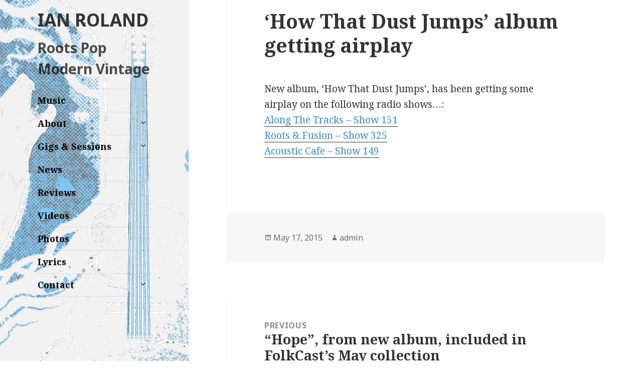

--- FILE ---
content_type: text/html; charset=UTF-8
request_url: https://ianroland.com/uncategorized/airplay-of-new-album-how-that-dust-jumps/
body_size: 8103
content:
<!DOCTYPE html>
<html  xmlns="http://www.w3.org/1999/xhtml" prefix="" lang="en-GB" class="no-js">
<head>
	<meta charset="UTF-8">
	<meta name="viewport" content="width=device-width">
	<link rel="profile" href="https://gmpg.org/xfn/11">
	<link rel="pingback" href="https://ianroland.com/xmlrpc.php">
	<!--[if lt IE 9]>
	<script src="https://ianroland.com/wp-content/themes/twentyfifteen/js/html5.js"></script>
	<![endif]-->
	
<!-- BEGIN Metadata added by the Add-Meta-Tags WordPress plugin -->
<meta name="description" content="New album, &#039;How That Dust Jumps&#039;, has been getting some airplay on the following radio shows...: Along The Tracks - Show 151 Roots &amp; Fusion - Show 325 Acoustic Cafe - Show 149..." />
<meta name="keywords" content="original, roots pop, modern vintage, timeless, ian roland, singer-songwriter, contemporary, roots, alt-folk. soul-folk, indie, folk, indie-folk, folk-pop, 12 string guitar, guitars, mandolin, acoustic, folk, folk-rock, americana, roland, brighton" />
<link rel="publisher" type="text/html" title="IAN ROLAND" href="https://ianroland.com/" />
<link rel="author" type="text/html" title="admin" href="https://ianroland.com/author/admin/" />
<!-- END Metadata added by the Add-Meta-Tags WordPress plugin -->

<script>(function(html){html.className = html.className.replace(/\bno-js\b/,'js')})(document.documentElement);</script>
<title>&#8216;How That Dust Jumps&#8217; album getting airplay &#8211; IAN ROLAND</title>
<meta name='robots' content='max-image-preview:large' />
<link rel='dns-prefetch' href='//fonts.googleapis.com' />
<link href='https://fonts.gstatic.com' crossorigin rel='preconnect' />
<link rel="alternate" type="application/rss+xml" title="IAN ROLAND &raquo; Feed" href="https://ianroland.com/feed/" />
<link rel="alternate" type="application/rss+xml" title="IAN ROLAND &raquo; Comments Feed" href="https://ianroland.com/comments/feed/" />
<link rel="alternate" type="application/rss+xml" title="IAN ROLAND &raquo; &#8216;How That Dust Jumps&#8217; album getting airplay Comments Feed" href="https://ianroland.com/uncategorized/airplay-of-new-album-how-that-dust-jumps/feed/" />
<link rel="alternate" title="oEmbed (JSON)" type="application/json+oembed" href="https://ianroland.com/wp-json/oembed/1.0/embed?url=https%3A%2F%2Fianroland.com%2Funcategorized%2Fairplay-of-new-album-how-that-dust-jumps%2F" />
<link rel="alternate" title="oEmbed (XML)" type="text/xml+oembed" href="https://ianroland.com/wp-json/oembed/1.0/embed?url=https%3A%2F%2Fianroland.com%2Funcategorized%2Fairplay-of-new-album-how-that-dust-jumps%2F&#038;format=xml" />
<style id='wp-img-auto-sizes-contain-inline-css' type='text/css'>
img:is([sizes=auto i],[sizes^="auto," i]){contain-intrinsic-size:3000px 1500px}
/*# sourceURL=wp-img-auto-sizes-contain-inline-css */
</style>
<style id='wp-emoji-styles-inline-css' type='text/css'>

	img.wp-smiley, img.emoji {
		display: inline !important;
		border: none !important;
		box-shadow: none !important;
		height: 1em !important;
		width: 1em !important;
		margin: 0 0.07em !important;
		vertical-align: -0.1em !important;
		background: none !important;
		padding: 0 !important;
	}
/*# sourceURL=wp-emoji-styles-inline-css */
</style>
<style id='wp-block-library-inline-css' type='text/css'>
:root{--wp-block-synced-color:#7a00df;--wp-block-synced-color--rgb:122,0,223;--wp-bound-block-color:var(--wp-block-synced-color);--wp-editor-canvas-background:#ddd;--wp-admin-theme-color:#007cba;--wp-admin-theme-color--rgb:0,124,186;--wp-admin-theme-color-darker-10:#006ba1;--wp-admin-theme-color-darker-10--rgb:0,107,160.5;--wp-admin-theme-color-darker-20:#005a87;--wp-admin-theme-color-darker-20--rgb:0,90,135;--wp-admin-border-width-focus:2px}@media (min-resolution:192dpi){:root{--wp-admin-border-width-focus:1.5px}}.wp-element-button{cursor:pointer}:root .has-very-light-gray-background-color{background-color:#eee}:root .has-very-dark-gray-background-color{background-color:#313131}:root .has-very-light-gray-color{color:#eee}:root .has-very-dark-gray-color{color:#313131}:root .has-vivid-green-cyan-to-vivid-cyan-blue-gradient-background{background:linear-gradient(135deg,#00d084,#0693e3)}:root .has-purple-crush-gradient-background{background:linear-gradient(135deg,#34e2e4,#4721fb 50%,#ab1dfe)}:root .has-hazy-dawn-gradient-background{background:linear-gradient(135deg,#faaca8,#dad0ec)}:root .has-subdued-olive-gradient-background{background:linear-gradient(135deg,#fafae1,#67a671)}:root .has-atomic-cream-gradient-background{background:linear-gradient(135deg,#fdd79a,#004a59)}:root .has-nightshade-gradient-background{background:linear-gradient(135deg,#330968,#31cdcf)}:root .has-midnight-gradient-background{background:linear-gradient(135deg,#020381,#2874fc)}:root{--wp--preset--font-size--normal:16px;--wp--preset--font-size--huge:42px}.has-regular-font-size{font-size:1em}.has-larger-font-size{font-size:2.625em}.has-normal-font-size{font-size:var(--wp--preset--font-size--normal)}.has-huge-font-size{font-size:var(--wp--preset--font-size--huge)}.has-text-align-center{text-align:center}.has-text-align-left{text-align:left}.has-text-align-right{text-align:right}.has-fit-text{white-space:nowrap!important}#end-resizable-editor-section{display:none}.aligncenter{clear:both}.items-justified-left{justify-content:flex-start}.items-justified-center{justify-content:center}.items-justified-right{justify-content:flex-end}.items-justified-space-between{justify-content:space-between}.screen-reader-text{border:0;clip-path:inset(50%);height:1px;margin:-1px;overflow:hidden;padding:0;position:absolute;width:1px;word-wrap:normal!important}.screen-reader-text:focus{background-color:#ddd;clip-path:none;color:#444;display:block;font-size:1em;height:auto;left:5px;line-height:normal;padding:15px 23px 14px;text-decoration:none;top:5px;width:auto;z-index:100000}html :where(.has-border-color){border-style:solid}html :where([style*=border-top-color]){border-top-style:solid}html :where([style*=border-right-color]){border-right-style:solid}html :where([style*=border-bottom-color]){border-bottom-style:solid}html :where([style*=border-left-color]){border-left-style:solid}html :where([style*=border-width]){border-style:solid}html :where([style*=border-top-width]){border-top-style:solid}html :where([style*=border-right-width]){border-right-style:solid}html :where([style*=border-bottom-width]){border-bottom-style:solid}html :where([style*=border-left-width]){border-left-style:solid}html :where(img[class*=wp-image-]){height:auto;max-width:100%}:where(figure){margin:0 0 1em}html :where(.is-position-sticky){--wp-admin--admin-bar--position-offset:var(--wp-admin--admin-bar--height,0px)}@media screen and (max-width:600px){html :where(.is-position-sticky){--wp-admin--admin-bar--position-offset:0px}}

/*# sourceURL=wp-block-library-inline-css */
</style><style id='global-styles-inline-css' type='text/css'>
:root{--wp--preset--aspect-ratio--square: 1;--wp--preset--aspect-ratio--4-3: 4/3;--wp--preset--aspect-ratio--3-4: 3/4;--wp--preset--aspect-ratio--3-2: 3/2;--wp--preset--aspect-ratio--2-3: 2/3;--wp--preset--aspect-ratio--16-9: 16/9;--wp--preset--aspect-ratio--9-16: 9/16;--wp--preset--color--black: #000000;--wp--preset--color--cyan-bluish-gray: #abb8c3;--wp--preset--color--white: #ffffff;--wp--preset--color--pale-pink: #f78da7;--wp--preset--color--vivid-red: #cf2e2e;--wp--preset--color--luminous-vivid-orange: #ff6900;--wp--preset--color--luminous-vivid-amber: #fcb900;--wp--preset--color--light-green-cyan: #7bdcb5;--wp--preset--color--vivid-green-cyan: #00d084;--wp--preset--color--pale-cyan-blue: #8ed1fc;--wp--preset--color--vivid-cyan-blue: #0693e3;--wp--preset--color--vivid-purple: #9b51e0;--wp--preset--gradient--vivid-cyan-blue-to-vivid-purple: linear-gradient(135deg,rgb(6,147,227) 0%,rgb(155,81,224) 100%);--wp--preset--gradient--light-green-cyan-to-vivid-green-cyan: linear-gradient(135deg,rgb(122,220,180) 0%,rgb(0,208,130) 100%);--wp--preset--gradient--luminous-vivid-amber-to-luminous-vivid-orange: linear-gradient(135deg,rgb(252,185,0) 0%,rgb(255,105,0) 100%);--wp--preset--gradient--luminous-vivid-orange-to-vivid-red: linear-gradient(135deg,rgb(255,105,0) 0%,rgb(207,46,46) 100%);--wp--preset--gradient--very-light-gray-to-cyan-bluish-gray: linear-gradient(135deg,rgb(238,238,238) 0%,rgb(169,184,195) 100%);--wp--preset--gradient--cool-to-warm-spectrum: linear-gradient(135deg,rgb(74,234,220) 0%,rgb(151,120,209) 20%,rgb(207,42,186) 40%,rgb(238,44,130) 60%,rgb(251,105,98) 80%,rgb(254,248,76) 100%);--wp--preset--gradient--blush-light-purple: linear-gradient(135deg,rgb(255,206,236) 0%,rgb(152,150,240) 100%);--wp--preset--gradient--blush-bordeaux: linear-gradient(135deg,rgb(254,205,165) 0%,rgb(254,45,45) 50%,rgb(107,0,62) 100%);--wp--preset--gradient--luminous-dusk: linear-gradient(135deg,rgb(255,203,112) 0%,rgb(199,81,192) 50%,rgb(65,88,208) 100%);--wp--preset--gradient--pale-ocean: linear-gradient(135deg,rgb(255,245,203) 0%,rgb(182,227,212) 50%,rgb(51,167,181) 100%);--wp--preset--gradient--electric-grass: linear-gradient(135deg,rgb(202,248,128) 0%,rgb(113,206,126) 100%);--wp--preset--gradient--midnight: linear-gradient(135deg,rgb(2,3,129) 0%,rgb(40,116,252) 100%);--wp--preset--font-size--small: 13px;--wp--preset--font-size--medium: 20px;--wp--preset--font-size--large: 36px;--wp--preset--font-size--x-large: 42px;--wp--preset--spacing--20: 0.44rem;--wp--preset--spacing--30: 0.67rem;--wp--preset--spacing--40: 1rem;--wp--preset--spacing--50: 1.5rem;--wp--preset--spacing--60: 2.25rem;--wp--preset--spacing--70: 3.38rem;--wp--preset--spacing--80: 5.06rem;--wp--preset--shadow--natural: 6px 6px 9px rgba(0, 0, 0, 0.2);--wp--preset--shadow--deep: 12px 12px 50px rgba(0, 0, 0, 0.4);--wp--preset--shadow--sharp: 6px 6px 0px rgba(0, 0, 0, 0.2);--wp--preset--shadow--outlined: 6px 6px 0px -3px rgb(255, 255, 255), 6px 6px rgb(0, 0, 0);--wp--preset--shadow--crisp: 6px 6px 0px rgb(0, 0, 0);}:where(.is-layout-flex){gap: 0.5em;}:where(.is-layout-grid){gap: 0.5em;}body .is-layout-flex{display: flex;}.is-layout-flex{flex-wrap: wrap;align-items: center;}.is-layout-flex > :is(*, div){margin: 0;}body .is-layout-grid{display: grid;}.is-layout-grid > :is(*, div){margin: 0;}:where(.wp-block-columns.is-layout-flex){gap: 2em;}:where(.wp-block-columns.is-layout-grid){gap: 2em;}:where(.wp-block-post-template.is-layout-flex){gap: 1.25em;}:where(.wp-block-post-template.is-layout-grid){gap: 1.25em;}.has-black-color{color: var(--wp--preset--color--black) !important;}.has-cyan-bluish-gray-color{color: var(--wp--preset--color--cyan-bluish-gray) !important;}.has-white-color{color: var(--wp--preset--color--white) !important;}.has-pale-pink-color{color: var(--wp--preset--color--pale-pink) !important;}.has-vivid-red-color{color: var(--wp--preset--color--vivid-red) !important;}.has-luminous-vivid-orange-color{color: var(--wp--preset--color--luminous-vivid-orange) !important;}.has-luminous-vivid-amber-color{color: var(--wp--preset--color--luminous-vivid-amber) !important;}.has-light-green-cyan-color{color: var(--wp--preset--color--light-green-cyan) !important;}.has-vivid-green-cyan-color{color: var(--wp--preset--color--vivid-green-cyan) !important;}.has-pale-cyan-blue-color{color: var(--wp--preset--color--pale-cyan-blue) !important;}.has-vivid-cyan-blue-color{color: var(--wp--preset--color--vivid-cyan-blue) !important;}.has-vivid-purple-color{color: var(--wp--preset--color--vivid-purple) !important;}.has-black-background-color{background-color: var(--wp--preset--color--black) !important;}.has-cyan-bluish-gray-background-color{background-color: var(--wp--preset--color--cyan-bluish-gray) !important;}.has-white-background-color{background-color: var(--wp--preset--color--white) !important;}.has-pale-pink-background-color{background-color: var(--wp--preset--color--pale-pink) !important;}.has-vivid-red-background-color{background-color: var(--wp--preset--color--vivid-red) !important;}.has-luminous-vivid-orange-background-color{background-color: var(--wp--preset--color--luminous-vivid-orange) !important;}.has-luminous-vivid-amber-background-color{background-color: var(--wp--preset--color--luminous-vivid-amber) !important;}.has-light-green-cyan-background-color{background-color: var(--wp--preset--color--light-green-cyan) !important;}.has-vivid-green-cyan-background-color{background-color: var(--wp--preset--color--vivid-green-cyan) !important;}.has-pale-cyan-blue-background-color{background-color: var(--wp--preset--color--pale-cyan-blue) !important;}.has-vivid-cyan-blue-background-color{background-color: var(--wp--preset--color--vivid-cyan-blue) !important;}.has-vivid-purple-background-color{background-color: var(--wp--preset--color--vivid-purple) !important;}.has-black-border-color{border-color: var(--wp--preset--color--black) !important;}.has-cyan-bluish-gray-border-color{border-color: var(--wp--preset--color--cyan-bluish-gray) !important;}.has-white-border-color{border-color: var(--wp--preset--color--white) !important;}.has-pale-pink-border-color{border-color: var(--wp--preset--color--pale-pink) !important;}.has-vivid-red-border-color{border-color: var(--wp--preset--color--vivid-red) !important;}.has-luminous-vivid-orange-border-color{border-color: var(--wp--preset--color--luminous-vivid-orange) !important;}.has-luminous-vivid-amber-border-color{border-color: var(--wp--preset--color--luminous-vivid-amber) !important;}.has-light-green-cyan-border-color{border-color: var(--wp--preset--color--light-green-cyan) !important;}.has-vivid-green-cyan-border-color{border-color: var(--wp--preset--color--vivid-green-cyan) !important;}.has-pale-cyan-blue-border-color{border-color: var(--wp--preset--color--pale-cyan-blue) !important;}.has-vivid-cyan-blue-border-color{border-color: var(--wp--preset--color--vivid-cyan-blue) !important;}.has-vivid-purple-border-color{border-color: var(--wp--preset--color--vivid-purple) !important;}.has-vivid-cyan-blue-to-vivid-purple-gradient-background{background: var(--wp--preset--gradient--vivid-cyan-blue-to-vivid-purple) !important;}.has-light-green-cyan-to-vivid-green-cyan-gradient-background{background: var(--wp--preset--gradient--light-green-cyan-to-vivid-green-cyan) !important;}.has-luminous-vivid-amber-to-luminous-vivid-orange-gradient-background{background: var(--wp--preset--gradient--luminous-vivid-amber-to-luminous-vivid-orange) !important;}.has-luminous-vivid-orange-to-vivid-red-gradient-background{background: var(--wp--preset--gradient--luminous-vivid-orange-to-vivid-red) !important;}.has-very-light-gray-to-cyan-bluish-gray-gradient-background{background: var(--wp--preset--gradient--very-light-gray-to-cyan-bluish-gray) !important;}.has-cool-to-warm-spectrum-gradient-background{background: var(--wp--preset--gradient--cool-to-warm-spectrum) !important;}.has-blush-light-purple-gradient-background{background: var(--wp--preset--gradient--blush-light-purple) !important;}.has-blush-bordeaux-gradient-background{background: var(--wp--preset--gradient--blush-bordeaux) !important;}.has-luminous-dusk-gradient-background{background: var(--wp--preset--gradient--luminous-dusk) !important;}.has-pale-ocean-gradient-background{background: var(--wp--preset--gradient--pale-ocean) !important;}.has-electric-grass-gradient-background{background: var(--wp--preset--gradient--electric-grass) !important;}.has-midnight-gradient-background{background: var(--wp--preset--gradient--midnight) !important;}.has-small-font-size{font-size: var(--wp--preset--font-size--small) !important;}.has-medium-font-size{font-size: var(--wp--preset--font-size--medium) !important;}.has-large-font-size{font-size: var(--wp--preset--font-size--large) !important;}.has-x-large-font-size{font-size: var(--wp--preset--font-size--x-large) !important;}
/*# sourceURL=global-styles-inline-css */
</style>

<style id='classic-theme-styles-inline-css' type='text/css'>
/*! This file is auto-generated */
.wp-block-button__link{color:#fff;background-color:#32373c;border-radius:9999px;box-shadow:none;text-decoration:none;padding:calc(.667em + 2px) calc(1.333em + 2px);font-size:1.125em}.wp-block-file__button{background:#32373c;color:#fff;text-decoration:none}
/*# sourceURL=/wp-includes/css/classic-themes.min.css */
</style>
<link rel='stylesheet' id='twentyfifteen-fonts-css' href='https://fonts.googleapis.com/css?family=Noto+Sans%3A400italic%2C700italic%2C400%2C700%7CNoto+Serif%3A400italic%2C700italic%2C400%2C700%7CInconsolata%3A400%2C700&#038;subset=latin%2Clatin-ext' type='text/css' media='all' />
<link rel='stylesheet' id='genericons-css' href='https://ianroland.com/wp-content/themes/twentyfifteen/genericons/genericons.css?ver=3.2' type='text/css' media='all' />
<link rel='stylesheet' id='twentyfifteen-style-css' href='https://ianroland.com/wp-content/themes/twentyfifteen/style.css?ver=6.9' type='text/css' media='all' />
<script type="text/javascript" src="https://ianroland.com/wp-includes/js/jquery/jquery.min.js?ver=3.7.1" id="jquery-core-js"></script>
<script type="text/javascript" src="https://ianroland.com/wp-includes/js/jquery/jquery-migrate.min.js?ver=3.4.1" id="jquery-migrate-js"></script>
<link rel="https://api.w.org/" href="https://ianroland.com/wp-json/" /><link rel="alternate" title="JSON" type="application/json" href="https://ianroland.com/wp-json/wp/v2/posts/575" /><link rel="EditURI" type="application/rsd+xml" title="RSD" href="https://ianroland.com/xmlrpc.php?rsd" />
<meta name="generator" content="WordPress 6.9" />
<link rel="canonical" href="https://ianroland.com/uncategorized/airplay-of-new-album-how-that-dust-jumps/" />
<link rel='shortlink' href='https://ianroland.com/?p=575' />
	<style type="text/css" id="twentyfifteen-header-css">
			.site-header {

			/*
			 * No shorthand so the Customizer can override individual properties.
			 * @see https://core.trac.wordpress.org/ticket/31460
			 */
			background-image: url(https://ianroland.com/wp-content/uploads/2025/07/cropped-IR_SWOL_CD_Cover_3000px-LIGHTER.jpg);
			background-repeat: no-repeat;
			background-position: 50% 50%;
			-webkit-background-size: cover;
			-moz-background-size:    cover;
			-o-background-size:      cover;
			background-size:         cover;
		}

		@media screen and (min-width: 59.6875em) {
			body:before {

				/*
				 * No shorthand so the Customizer can override individual properties.
				 * @see https://core.trac.wordpress.org/ticket/31460
				 */
				background-image: url(https://ianroland.com/wp-content/uploads/2025/07/cropped-IR_SWOL_CD_Cover_3000px-LIGHTER.jpg);
				background-repeat: no-repeat;
				background-position: 100% 50%;
				-webkit-background-size: cover;
				-moz-background-size:    cover;
				-o-background-size:      cover;
				background-size:         cover;
				border-right: 0;
			}

			.site-header {
				background: transparent;
			}
		}
		</style>
	<style type="text/css" id="custom-background-css">
body.custom-background { background-color: #ffffff; }
</style>
			<style type="text/css" id="wp-custom-css">
			.social-icons {
  display: flex;
  gap: 10px; /* adds spacing between icons */
  align-items: center;
}
.social-icons img {
  vertical-align: middle;
}

.social-icons a {border: none;}

.site-header {margin: 5% 0;}

.site-title {
	font-size: 3.5rem;
  font-weight: bold;}

.site-description {
font-size: 2.8rem;
font-weight: bold;
color: black
}

.main-navigation a {
font-size: 1.8rem;
font-weight: bold;
color: black
}

.site-main {
	padding:0;
  margin: 0;
}

/** Main top margin **/
.hentry {
    padding-top: 2%; 
}

/** Gig listings **/
ul.listings li { margin-bottom: 2%}


/** About us - image text box **/
.wp-block-media-text {
   border: solid 1px black;
   margin-bottom: 2%;
}
   



		</style>
		</head>

<body data-rsssl=1 class="wp-singular post-template-default single single-post postid-575 single-format-standard custom-background wp-theme-twentyfifteen">
<div id="page" class="hfeed site">
	<a class="skip-link screen-reader-text" href="#content">Skip to content</a>

	<div id="sidebar" class="sidebar">
		<header id="masthead" class="site-header" role="banner">
			<div class="site-branding">
										<p class="site-title"><a href="https://ianroland.com/" rel="home">IAN ROLAND</a></p>
											<p class="site-description">Roots Pop Modern Vintage</p>
									<button class="secondary-toggle">Menu and widgets</button>
			</div><!-- .site-branding -->
		</header><!-- .site-header -->

			<div id="secondary" class="secondary">

					<nav id="site-navigation" class="main-navigation" role="navigation">
				<div class="menu-menu-1-container"><ul id="menu-menu-1" class="nav-menu"><li id="menu-item-151" class="menu-item menu-item-type-post_type menu-item-object-page menu-item-home menu-item-151"><a href="https://ianroland.com/">Music</a></li>
<li id="menu-item-2111" class="menu-item menu-item-type-post_type menu-item-object-page menu-item-has-children menu-item-2111"><a href="https://ianroland.com/about/">About</a>
<ul class="sub-menu">
	<li id="menu-item-3324" class="menu-item menu-item-type-post_type menu-item-object-page menu-item-3324"><a href="https://ianroland.com/about/ian-roland-biography/" title="Ian Roland Biography">Biography</a></li>
</ul>
</li>
<li id="menu-item-149" class="menu-item menu-item-type-post_type menu-item-object-page menu-item-has-children menu-item-149"><a href="https://ianroland.com/live/">Gigs &#038; Sessions</a>
<ul class="sub-menu">
	<li id="menu-item-2799" class="menu-item menu-item-type-post_type menu-item-object-page menu-item-2799"><a href="https://ianroland.com/live/previous-gigs/">Previous gigs</a></li>
</ul>
</li>
<li id="menu-item-148" class="menu-item menu-item-type-post_type menu-item-object-page current_page_parent menu-item-148"><a href="https://ianroland.com/news/">News</a></li>
<li id="menu-item-150" class="menu-item menu-item-type-post_type menu-item-object-page menu-item-150"><a href="https://ianroland.com/reviews/">Reviews</a></li>
<li id="menu-item-633" class="menu-item menu-item-type-post_type menu-item-object-page menu-item-633"><a href="https://ianroland.com/videos/">Videos</a></li>
<li id="menu-item-1718" class="menu-item menu-item-type-post_type menu-item-object-page menu-item-1718"><a href="https://ianroland.com/photos/">Photos</a></li>
<li id="menu-item-544" class="menu-item menu-item-type-post_type menu-item-object-page menu-item-544"><a href="https://ianroland.com/lyrics/">Lyrics</a></li>
<li id="menu-item-1750" class="menu-item menu-item-type-post_type menu-item-object-page menu-item-has-children menu-item-1750"><a href="https://ianroland.com/contact-links/">Contact</a>
<ul class="sub-menu">
	<li id="menu-item-1948" class="menu-item menu-item-type-post_type menu-item-object-page menu-item-privacy-policy menu-item-1948"><a rel="privacy-policy" href="https://ianroland.com/privacy-policy/">Privacy Policy</a></li>
</ul>
</li>
</ul></div>			</nav><!-- .main-navigation -->
		
		
		
	</div><!-- .secondary -->

	</div><!-- .sidebar -->

	<div id="content" class="site-content">

	<div id="primary" class="content-area">
		<main id="main" class="site-main" role="main">

		
<article id="post-575" class="post-575 post type-post status-publish format-standard hentry category-uncategorized">
	
	<header class="entry-header">
		<h1 class="entry-title">&#8216;How That Dust Jumps&#8217; album getting airplay</h1>	</header><!-- .entry-header -->

	<div class="entry-content">
		
<!-- BEGIN Schema.org microdata added by the Add-Meta-Tags WordPress plugin -->
<!-- Scope BEGIN: Article -->
<div itemscope itemtype="http://schema.org/Article">
<!-- Scope BEGIN: Organization -->
<span itemprop="publisher" itemscope itemtype="http://schema.org/Organization">
<meta itemprop="name" content="IAN ROLAND" />
<meta itemprop="description" content="Roots Pop Modern Vintage" />
<!-- Scope BEGIN: ImageObject -->
<span itemprop="logo" itemscope itemtype="http://schema.org/ImageObject">
<meta itemprop="name" content="IAN ROLAND logo" />
<meta itemprop="text" content="IAN ROLAND logo" />
<meta itemprop="name" content="cropped-Ian-Roland-Band-trio-2.jpg" />
<meta itemprop="url" content="https://ianroland.com/wp-content/uploads/2024/09/cropped-Ian-Roland-Band-trio-2.jpg" />
<meta itemprop="sameAs" content="https://ianroland.com/cropped-ian-roland-band-trio-2-jpg/" />
<meta itemprop="description" content="https://ianroland.com/wp-content/uploads/2024/09/cropped-Ian-Roland-Band-trio-2.jpg..." />
<meta itemprop="thumbnailUrl" content="https://ianroland.com/wp-content/uploads/2024/09/cropped-Ian-Roland-Band-trio-2-150x150.jpg" />
<meta itemprop="contentUrl" content="https://ianroland.com/wp-content/uploads/2024/09/cropped-Ian-Roland-Band-trio-2.jpg" />
<meta itemprop="width" content="1202" />
<meta itemprop="height" content="507" />
<meta itemprop="encodingFormat" content="image/jpeg" />
<meta itemprop="caption" content="Ian Roland, James Chapman, Dave Coomber" />
<meta itemprop="text" content="Ian Roland, James Chapman, Dave Coomber" />
</span> <!-- Scope END: ImageObject -->
<meta itemprop="url" content="https://ianroland.com/" />
<meta itemprop="sameAs" content="https://twitter.com/ianrolandmusic" />
</span> <!-- Scope END: Organization -->
<!-- Scope BEGIN: Person -->
<span itemprop="author" itemscope itemtype="http://schema.org/Person">
<meta itemprop="name" content="admin" />
<!-- Scope BEGIN: ImageObject -->
<span itemprop="image" itemscope itemtype="http://schema.org/ImageObject">
<meta itemprop="url" content="https://secure.gravatar.com/avatar/446589ea26618b05e0d446302371730318b5d4e166b0a31e3b09ddc030971c39?s=128&#038;d=mm&#038;r=g" />
<meta itemprop="contentUrl" content="https://secure.gravatar.com/avatar/446589ea26618b05e0d446302371730318b5d4e166b0a31e3b09ddc030971c39?s=128&#038;d=mm&#038;r=g" />
<meta itemprop="width" content="128" />
<meta itemprop="height" content="128" />
</span> <!-- Scope END: ImageObject -->
<meta itemprop="url" content="https://ianroland.com/author/admin/" />
</span> <!-- Scope END: Person -->
<meta itemprop="url" content="https://ianroland.com/uncategorized/airplay-of-new-album-how-that-dust-jumps/" />
<meta itemprop="mainEntityOfPage" content="https://ianroland.com/uncategorized/airplay-of-new-album-how-that-dust-jumps/" />
<meta itemprop="datePublished" content="2015-05-17T17:23:20+00:00" />
<meta itemprop="dateModified" content="2015-05-17T17:28:21+00:00" />
<meta itemprop="copyrightYear" content="2015" />
<meta itemprop="inLanguage" content="en_GB" />
<meta itemprop="name" content="&#8216;How That Dust Jumps&#8217; album getting airplay" />
<meta itemprop="headline" content="&#8216;How That Dust Jumps&#8217; album getting airplay" />
<meta itemprop="description" content="New album, &#039;How That Dust Jumps&#039;, has been getting some airplay on the following radio shows...: Along The Tracks - Show 151 Roots &amp; Fusion - Show 325 Acoustic Cafe - Show 149..." />
<meta itemprop="keywords" content="original, roots pop, modern vintage, timeless, ian roland, singer-songwriter, contemporary, roots, alt-folk. soul-folk, indie, folk, indie-folk, folk-pop, 12 string guitar, guitars, mandolin, acoustic, folk, folk-rock, americana, roland, brighton" />
<!-- Scope BEGIN: ImageObject -->
<span itemprop="image" itemscope itemtype="http://schema.org/ImageObject">
<meta itemprop="name" content="cropped-Ian-Roland-Band-trio-2.jpg" />
<meta itemprop="url" content="https://ianroland.com/wp-content/uploads/2024/09/cropped-Ian-Roland-Band-trio-2.jpg" />
<meta itemprop="sameAs" content="https://ianroland.com/cropped-ian-roland-band-trio-2-jpg/" />
<meta itemprop="description" content="https://ianroland.com/wp-content/uploads/2024/09/cropped-Ian-Roland-Band-trio-2.jpg..." />
<meta itemprop="thumbnailUrl" content="https://ianroland.com/wp-content/uploads/2024/09/cropped-Ian-Roland-Band-trio-2-150x150.jpg" />
<meta itemprop="contentUrl" content="https://ianroland.com/wp-content/uploads/2024/09/cropped-Ian-Roland-Band-trio-2.jpg" />
<meta itemprop="width" content="1202" />
<meta itemprop="height" content="507" />
<meta itemprop="encodingFormat" content="image/jpeg" />
<meta itemprop="caption" content="Ian Roland, James Chapman, Dave Coomber" />
<meta itemprop="text" content="Ian Roland, James Chapman, Dave Coomber" />
</span> <!-- Scope END: ImageObject -->
<div itemprop="articleBody">
<p>New album, &#8216;How That Dust Jumps&#8217;, has been getting some airplay on the following radio shows&#8230;:<br />
<a href="https://www.mixcloud.com/AlongTheTracks/along-the-tracks-show-151/listeners/" target="_blank" style="color: #358ed4;">Along The Tracks &#8211; Show 151</a><br />
<a href="https://www.mixcloud.com/RootsAndFusion/roots-fusion-no325-13515-charles-ford-band-to-cannonball-adderley-via-craig-john-davidson/?utm_campaign=notification_new_upload&#038;play=notification_new_upload&#038;utm_medium=email&#038;utm_source=notification&#038;utm_content=html" target="_blank" style="color: #358ed4;">Roots &#038; Fusion &#8211; Show 325</a><br />
<a href="https://www.mixcloud.com/brian-player/acoustic-cafe-radio-show-no-149-all-music-features-kirsty-mcgee-album-of-week-and-folkstock-artists/?utm_campaign=notification_new_upload&#038;play=notification_new_upload&#038;utm_medium=email&#038;utm_source=notification&#038;utm_content=html" target="_blank" style="color: #358ed4;">Acoustic Cafe &#8211; Show 149</a></p>

</div> <!-- Itemprop END: articleBody -->
</div> <!-- Scope END: Article -->
<!-- END Schema.org microdata added by the Add-Meta-Tags WordPress plugin -->
	</div><!-- .entry-content -->

	
	<footer class="entry-footer">
		<span class="posted-on"><span class="screen-reader-text">Posted on </span><a href="https://ianroland.com/uncategorized/airplay-of-new-album-how-that-dust-jumps/" rel="bookmark"><time class="entry-date published" datetime="2015-05-17T17:23:20+00:00">May 17, 2015</time><time class="updated" datetime="2015-05-17T17:28:21+00:00">May 17, 2015</time></a></span><span class="byline"><span class="author vcard"><span class="screen-reader-text">Author </span><a class="url fn n" href="https://ianroland.com/author/admin/">admin</a></span></span>			</footer><!-- .entry-footer -->

</article><!-- #post-## -->

	<nav class="navigation post-navigation" aria-label="Posts">
		<h2 class="screen-reader-text">Post navigation</h2>
		<div class="nav-links"><div class="nav-previous"><a href="https://ianroland.com/uncategorized/hope-from-my-new-album-included-in-folkcasts-may-collection/" rel="prev"><span class="meta-nav" aria-hidden="true">Previous</span> <span class="screen-reader-text">Previous post:</span> <span class="post-title">&#8220;Hope&#8221;, from new album, included in FolkCast&#8217;s May collection</span></a></div><div class="nav-next"><a href="https://ianroland.com/uncategorized/severn-fm-mystery-train-radio-show-airplay/" rel="next"><span class="meta-nav" aria-hidden="true">Next</span> <span class="screen-reader-text">Next post:</span> <span class="post-title">Severn FM &#8211; Mystery Train Radio Show airplay</span></a></div></div>
	</nav>
		</main><!-- .site-main -->
	</div><!-- .content-area -->


	</div><!-- .site-content -->

	<footer id="colophon" class="site-footer" role="contentinfo">
		<div class="site-info">
						<a href="https://wordpress.org/">Proudly powered by WordPress</a>
		</div><!-- .site-info -->
	</footer><!-- .site-footer -->

</div><!-- .site -->




<script type="speculationrules">
{"prefetch":[{"source":"document","where":{"and":[{"href_matches":"/*"},{"not":{"href_matches":["/wp-*.php","/wp-admin/*","/wp-content/uploads/*","/wp-content/*","/wp-content/plugins/*","/wp-content/themes/twentyfifteen/*","/*\\?(.+)"]}},{"not":{"selector_matches":"a[rel~=\"nofollow\"]"}},{"not":{"selector_matches":".no-prefetch, .no-prefetch a"}}]},"eagerness":"conservative"}]}
</script>
<script type="text/javascript" src="https://ianroland.com/wp-content/themes/twentyfifteen/js/skip-link-focus-fix.js?ver=20141010" id="twentyfifteen-skip-link-focus-fix-js"></script>
<script type="text/javascript" id="twentyfifteen-script-js-extra">
/* <![CDATA[ */
var screenReaderText = {"expand":"\u003Cspan class=\"screen-reader-text\"\u003Eexpand child menu\u003C/span\u003E","collapse":"\u003Cspan class=\"screen-reader-text\"\u003Ecollapse child menu\u003C/span\u003E"};
//# sourceURL=twentyfifteen-script-js-extra
/* ]]> */
</script>
<script type="text/javascript" src="https://ianroland.com/wp-content/themes/twentyfifteen/js/functions.js?ver=20150330" id="twentyfifteen-script-js"></script>
<script id="wp-emoji-settings" type="application/json">
{"baseUrl":"https://s.w.org/images/core/emoji/17.0.2/72x72/","ext":".png","svgUrl":"https://s.w.org/images/core/emoji/17.0.2/svg/","svgExt":".svg","source":{"concatemoji":"https://ianroland.com/wp-includes/js/wp-emoji-release.min.js?ver=6.9"}}
</script>
<script type="module">
/* <![CDATA[ */
/*! This file is auto-generated */
const a=JSON.parse(document.getElementById("wp-emoji-settings").textContent),o=(window._wpemojiSettings=a,"wpEmojiSettingsSupports"),s=["flag","emoji"];function i(e){try{var t={supportTests:e,timestamp:(new Date).valueOf()};sessionStorage.setItem(o,JSON.stringify(t))}catch(e){}}function c(e,t,n){e.clearRect(0,0,e.canvas.width,e.canvas.height),e.fillText(t,0,0);t=new Uint32Array(e.getImageData(0,0,e.canvas.width,e.canvas.height).data);e.clearRect(0,0,e.canvas.width,e.canvas.height),e.fillText(n,0,0);const a=new Uint32Array(e.getImageData(0,0,e.canvas.width,e.canvas.height).data);return t.every((e,t)=>e===a[t])}function p(e,t){e.clearRect(0,0,e.canvas.width,e.canvas.height),e.fillText(t,0,0);var n=e.getImageData(16,16,1,1);for(let e=0;e<n.data.length;e++)if(0!==n.data[e])return!1;return!0}function u(e,t,n,a){switch(t){case"flag":return n(e,"\ud83c\udff3\ufe0f\u200d\u26a7\ufe0f","\ud83c\udff3\ufe0f\u200b\u26a7\ufe0f")?!1:!n(e,"\ud83c\udde8\ud83c\uddf6","\ud83c\udde8\u200b\ud83c\uddf6")&&!n(e,"\ud83c\udff4\udb40\udc67\udb40\udc62\udb40\udc65\udb40\udc6e\udb40\udc67\udb40\udc7f","\ud83c\udff4\u200b\udb40\udc67\u200b\udb40\udc62\u200b\udb40\udc65\u200b\udb40\udc6e\u200b\udb40\udc67\u200b\udb40\udc7f");case"emoji":return!a(e,"\ud83e\u1fac8")}return!1}function f(e,t,n,a){let r;const o=(r="undefined"!=typeof WorkerGlobalScope&&self instanceof WorkerGlobalScope?new OffscreenCanvas(300,150):document.createElement("canvas")).getContext("2d",{willReadFrequently:!0}),s=(o.textBaseline="top",o.font="600 32px Arial",{});return e.forEach(e=>{s[e]=t(o,e,n,a)}),s}function r(e){var t=document.createElement("script");t.src=e,t.defer=!0,document.head.appendChild(t)}a.supports={everything:!0,everythingExceptFlag:!0},new Promise(t=>{let n=function(){try{var e=JSON.parse(sessionStorage.getItem(o));if("object"==typeof e&&"number"==typeof e.timestamp&&(new Date).valueOf()<e.timestamp+604800&&"object"==typeof e.supportTests)return e.supportTests}catch(e){}return null}();if(!n){if("undefined"!=typeof Worker&&"undefined"!=typeof OffscreenCanvas&&"undefined"!=typeof URL&&URL.createObjectURL&&"undefined"!=typeof Blob)try{var e="postMessage("+f.toString()+"("+[JSON.stringify(s),u.toString(),c.toString(),p.toString()].join(",")+"));",a=new Blob([e],{type:"text/javascript"});const r=new Worker(URL.createObjectURL(a),{name:"wpTestEmojiSupports"});return void(r.onmessage=e=>{i(n=e.data),r.terminate(),t(n)})}catch(e){}i(n=f(s,u,c,p))}t(n)}).then(e=>{for(const n in e)a.supports[n]=e[n],a.supports.everything=a.supports.everything&&a.supports[n],"flag"!==n&&(a.supports.everythingExceptFlag=a.supports.everythingExceptFlag&&a.supports[n]);var t;a.supports.everythingExceptFlag=a.supports.everythingExceptFlag&&!a.supports.flag,a.supports.everything||((t=a.source||{}).concatemoji?r(t.concatemoji):t.wpemoji&&t.twemoji&&(r(t.twemoji),r(t.wpemoji)))});
//# sourceURL=https://ianroland.com/wp-includes/js/wp-emoji-loader.min.js
/* ]]> */
</script>

</body>
</html>
